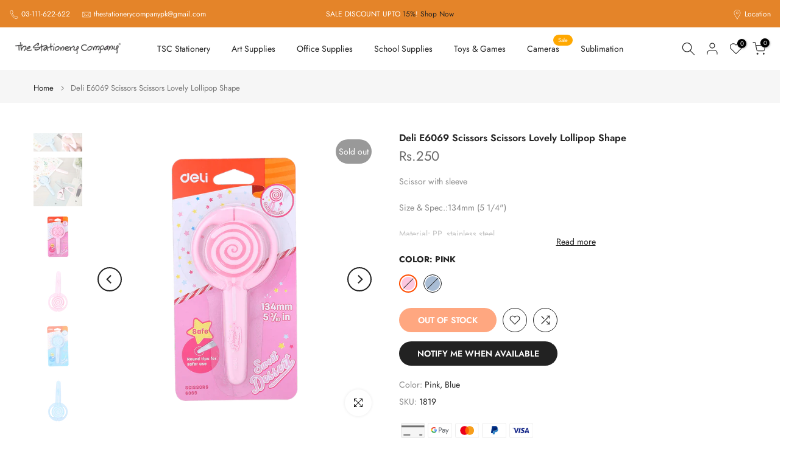

--- FILE ---
content_type: application/javascript; charset=utf-8
request_url: https://recommendations.loopclub.io/v2/storefront/template/?product_id=4764107702350&theme_id=178182783261&page=www.thestationerycompany.pk%2Fproducts%2Fdeli-e6069-scissors-scissors-lovely-lollipop-shape&r_type=product&r_id=4764107702350&page_type=product_page&currency=PKR&shop=the-stationery-company.myshopify.com&locale=en&variant_id=32393905307726&screen=desktop&qs=%7B%22variant%22%3A%2232393905307726%22%7D&cbt=true&cbs=true&callback=jsonp_callback_59386
body_size: 184
content:
jsonp_callback_59386({"visit_id":"1768671060-da5024d5-bee5-40ba-9148-7103c51c37c3","widgets":[],"product":{},"shop":{"id":15706,"domain":"www.thestationerycompany.pk","name":"the-stationery-company.myshopify.com","currency":"PKR","currency_format":"<span class=money>Rs.{{amount_no_decimals}}</span>","css":"","show_compare_at":true,"enabled_presentment_currencies":["PKR"],"extra":{},"product_reviews_app":null,"swatch_app":null,"js":"","translations":{},"analytics_enabled":[],"pixel_enabled":false},"theme":{"css":""},"user_id":"1768671060-fbc0c010-8b91-457c-becb-2e41435e42c4"});

--- FILE ---
content_type: text/javascript; charset=utf-8
request_url: https://www.thestationerycompany.pk/products/deli-e6069-scissors-scissors-lovely-lollipop-shape.js
body_size: 191
content:
{"id":4764107702350,"title":"Deli E6069 Scissors Scissors Lovely Lollipop Shape","handle":"deli-e6069-scissors-scissors-lovely-lollipop-shape","description":"\u003cp\u003e\u003cspan\u003eScissor with sleeve \u003c\/span\u003e\u003c\/p\u003e\n\u003cp\u003e\u003cspan\u003eSize \u0026amp; Spec.:134mm (5 1\/4\") \u003c\/span\u003e\u003c\/p\u003e\n\u003cp\u003e\u003cspan\u003eMaterial: PP, stainless steel \u003c\/span\u003e\u003c\/p\u003e\n\u003cp\u003e\u003cspan\u003eSymmetric handle \u003c\/span\u003e\u003c\/p\u003e\n\u003cp\u003e\u003cspan\u003eBlunt tip\u003c\/span\u003e\u003c\/p\u003e","published_at":"2021-09-24T17:41:35+05:00","created_at":"2020-06-24T12:25:44+05:00","vendor":"The Stationery Company","type":"Scissor","tags":["deli","school supplies","scissors"],"price":25000,"price_min":25000,"price_max":25000,"available":false,"price_varies":false,"compare_at_price":0,"compare_at_price_min":0,"compare_at_price_max":0,"compare_at_price_varies":false,"variants":[{"id":32393905307726,"title":"Pink","option1":"Pink","option2":null,"option3":null,"sku":"1819","requires_shipping":true,"taxable":true,"featured_image":{"id":15222644670542,"product_id":4764107702350,"position":4,"created_at":"2020-06-24T12:25:46+05:00","updated_at":"2020-10-20T12:56:43+05:00","alt":"Deli E6069 Scissors Scissors Lovely Lollipop Shape - thestationerycompany.pk","width":800,"height":800,"src":"https:\/\/cdn.shopify.com\/s\/files\/1\/0290\/8271\/4190\/products\/3_E6069RED.png?v=1603180603","variant_ids":[32393905307726]},"available":false,"name":"Deli E6069 Scissors Scissors Lovely Lollipop Shape - Pink","public_title":"Pink","options":["Pink"],"price":25000,"weight":0,"compare_at_price":0,"inventory_management":"shopify","barcode":"1819","featured_media":{"alt":"Deli E6069 Scissors Scissors Lovely Lollipop Shape - thestationerycompany.pk","id":7394535571534,"position":4,"preview_image":{"aspect_ratio":1.0,"height":800,"width":800,"src":"https:\/\/cdn.shopify.com\/s\/files\/1\/0290\/8271\/4190\/products\/3_E6069RED.png?v=1603180603"}},"requires_selling_plan":false,"selling_plan_allocations":[]},{"id":45010376786205,"title":"Blue","option1":"Blue","option2":null,"option3":null,"sku":"1820","requires_shipping":true,"taxable":true,"featured_image":{"id":15222644703310,"product_id":4764107702350,"position":6,"created_at":"2020-06-24T12:25:46+05:00","updated_at":"2020-10-20T12:56:52+05:00","alt":"Deli E6069 Scissors Scissors Lovely Lollipop Shape - thestationerycompany.pk","width":800,"height":800,"src":"https:\/\/cdn.shopify.com\/s\/files\/1\/0290\/8271\/4190\/products\/3_E6069BLU.png?v=1603180612","variant_ids":[45010376786205]},"available":false,"name":"Deli E6069 Scissors Scissors Lovely Lollipop Shape - Blue","public_title":"Blue","options":["Blue"],"price":25000,"weight":0,"compare_at_price":0,"inventory_management":"shopify","barcode":"6935205339133","featured_media":{"alt":"Deli E6069 Scissors Scissors Lovely Lollipop Shape - thestationerycompany.pk","id":7394535637070,"position":6,"preview_image":{"aspect_ratio":1.0,"height":800,"width":800,"src":"https:\/\/cdn.shopify.com\/s\/files\/1\/0290\/8271\/4190\/products\/3_E6069BLU.png?v=1603180612"}},"requires_selling_plan":false,"selling_plan_allocations":[]}],"images":["\/\/cdn.shopify.com\/s\/files\/1\/0290\/8271\/4190\/products\/Deli-E6069-Scissors-W-Sleeve.png?v=1603180591","\/\/cdn.shopify.com\/s\/files\/1\/0290\/8271\/4190\/products\/DELI-E6069-tijeras-encantador-Lollipop-forma-para-los-ni-os-de-dibujos-animados-DIY-tapa-de.jpg_q50_1.jpg?v=1603180595","\/\/cdn.shopify.com\/s\/files\/1\/0290\/8271\/4190\/products\/DELI-E6069-tijeras-encantador-Lollipop-forma-para-los-ni-os-de-dibujos-animados-DIY-tapa-de.jpg_q50.jpg?v=1603180598","\/\/cdn.shopify.com\/s\/files\/1\/0290\/8271\/4190\/products\/3_E6069RED.png?v=1603180603","\/\/cdn.shopify.com\/s\/files\/1\/0290\/8271\/4190\/products\/1_E6069RED.png?v=1603180607","\/\/cdn.shopify.com\/s\/files\/1\/0290\/8271\/4190\/products\/3_E6069BLU.png?v=1603180612","\/\/cdn.shopify.com\/s\/files\/1\/0290\/8271\/4190\/products\/1_E6069BLU.png?v=1603180616"],"featured_image":"\/\/cdn.shopify.com\/s\/files\/1\/0290\/8271\/4190\/products\/Deli-E6069-Scissors-W-Sleeve.png?v=1603180591","options":[{"name":"Color","position":1,"values":["Pink","Blue"]}],"url":"\/products\/deli-e6069-scissors-scissors-lovely-lollipop-shape","media":[{"alt":"Deli E6069 Scissors Scissors Lovely Lollipop Shape - thestationerycompany.pk","id":7394535538766,"position":1,"preview_image":{"aspect_ratio":1.0,"height":800,"width":800,"src":"https:\/\/cdn.shopify.com\/s\/files\/1\/0290\/8271\/4190\/products\/Deli-E6069-Scissors-W-Sleeve.png?v=1603180591"},"aspect_ratio":1.0,"height":800,"media_type":"image","src":"https:\/\/cdn.shopify.com\/s\/files\/1\/0290\/8271\/4190\/products\/Deli-E6069-Scissors-W-Sleeve.png?v=1603180591","width":800},{"alt":"Deli E6069 Scissors Scissors Lovely Lollipop Shape - thestationerycompany.pk","id":7395743400014,"position":2,"preview_image":{"aspect_ratio":1.0,"height":1000,"width":1000,"src":"https:\/\/cdn.shopify.com\/s\/files\/1\/0290\/8271\/4190\/products\/DELI-E6069-tijeras-encantador-Lollipop-forma-para-los-ni-os-de-dibujos-animados-DIY-tapa-de.jpg_q50_1.jpg?v=1603180595"},"aspect_ratio":1.0,"height":1000,"media_type":"image","src":"https:\/\/cdn.shopify.com\/s\/files\/1\/0290\/8271\/4190\/products\/DELI-E6069-tijeras-encantador-Lollipop-forma-para-los-ni-os-de-dibujos-animados-DIY-tapa-de.jpg_q50_1.jpg?v=1603180595","width":1000},{"alt":"Deli E6069 Scissors Scissors Lovely Lollipop Shape - thestationerycompany.pk","id":7395743432782,"position":3,"preview_image":{"aspect_ratio":1.0,"height":1500,"width":1500,"src":"https:\/\/cdn.shopify.com\/s\/files\/1\/0290\/8271\/4190\/products\/DELI-E6069-tijeras-encantador-Lollipop-forma-para-los-ni-os-de-dibujos-animados-DIY-tapa-de.jpg_q50.jpg?v=1603180598"},"aspect_ratio":1.0,"height":1500,"media_type":"image","src":"https:\/\/cdn.shopify.com\/s\/files\/1\/0290\/8271\/4190\/products\/DELI-E6069-tijeras-encantador-Lollipop-forma-para-los-ni-os-de-dibujos-animados-DIY-tapa-de.jpg_q50.jpg?v=1603180598","width":1500},{"alt":"Deli E6069 Scissors Scissors Lovely Lollipop Shape - thestationerycompany.pk","id":7394535571534,"position":4,"preview_image":{"aspect_ratio":1.0,"height":800,"width":800,"src":"https:\/\/cdn.shopify.com\/s\/files\/1\/0290\/8271\/4190\/products\/3_E6069RED.png?v=1603180603"},"aspect_ratio":1.0,"height":800,"media_type":"image","src":"https:\/\/cdn.shopify.com\/s\/files\/1\/0290\/8271\/4190\/products\/3_E6069RED.png?v=1603180603","width":800},{"alt":"Deli E6069 Scissors Scissors Lovely Lollipop Shape - thestationerycompany.pk","id":7394535604302,"position":5,"preview_image":{"aspect_ratio":1.0,"height":800,"width":800,"src":"https:\/\/cdn.shopify.com\/s\/files\/1\/0290\/8271\/4190\/products\/1_E6069RED.png?v=1603180607"},"aspect_ratio":1.0,"height":800,"media_type":"image","src":"https:\/\/cdn.shopify.com\/s\/files\/1\/0290\/8271\/4190\/products\/1_E6069RED.png?v=1603180607","width":800},{"alt":"Deli E6069 Scissors Scissors Lovely Lollipop Shape - thestationerycompany.pk","id":7394535637070,"position":6,"preview_image":{"aspect_ratio":1.0,"height":800,"width":800,"src":"https:\/\/cdn.shopify.com\/s\/files\/1\/0290\/8271\/4190\/products\/3_E6069BLU.png?v=1603180612"},"aspect_ratio":1.0,"height":800,"media_type":"image","src":"https:\/\/cdn.shopify.com\/s\/files\/1\/0290\/8271\/4190\/products\/3_E6069BLU.png?v=1603180612","width":800},{"alt":"Deli E6069 Scissors Scissors Lovely Lollipop Shape - thestationerycompany.pk","id":7394535669838,"position":7,"preview_image":{"aspect_ratio":1.0,"height":800,"width":800,"src":"https:\/\/cdn.shopify.com\/s\/files\/1\/0290\/8271\/4190\/products\/1_E6069BLU.png?v=1603180616"},"aspect_ratio":1.0,"height":800,"media_type":"image","src":"https:\/\/cdn.shopify.com\/s\/files\/1\/0290\/8271\/4190\/products\/1_E6069BLU.png?v=1603180616","width":800}],"requires_selling_plan":false,"selling_plan_groups":[]}